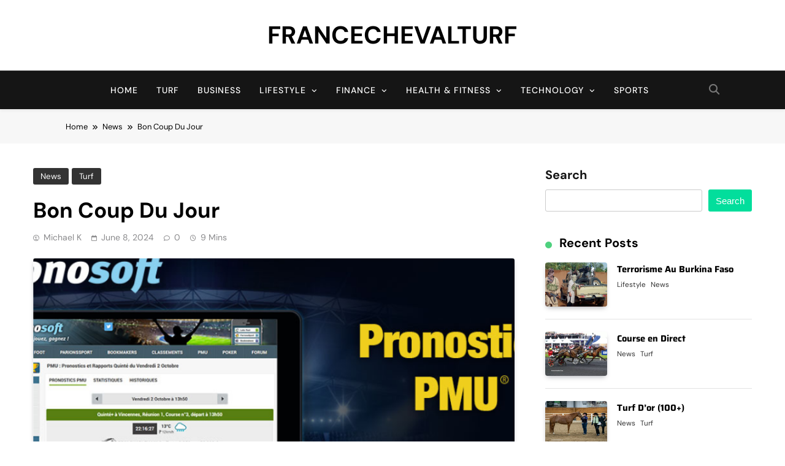

--- FILE ---
content_type: text/css
request_url: https://francechevalturf.net/wp-content/themes/pubnews/assets/css/responsive.css?ver=1.0.9
body_size: 2715
content:
/** Responsive css **/

/* 1030 for stickey **/
@media (max-width: 1030px){
	.sidebar-sticky #theme-content .row .secondary-sidebar {
		z-index: initial;
	}

	.sidebar-sticky .secondary-sidebar,
	.sidebar-sticky .secondary-left-sidebar,
	.sidebar-sticky .secondary-sidebar,
	.sidebar-sticky .primary-content {
	    position: initial;
	}
}


/** 1025 **/
	@media (max-width: 1025px) {

		.news-filter .news-filter-post-wrap .row-wrap,
		.news-filter.layout--one .trailing-post.bottom-trailing-post,
		.news-alter .news-alter-post-wrap .row-wrap,
		.news-alter.layout--four .trailing-post{
			grid-template-columns: 100%;
		}

		.news-filter .trailing-post.bottom-trailing-post,
		.news-alter .trailing-post.bottom-trailing-post {
			margin-top: 25px;
		}

		.news-grid .news-grid-post-wrap.column--three,
		.news-grid .news-grid-post-wrap.column--four {
			grid-template-columns: repeat(2, 1fr);
		}

		.pubnews-section .news-list .news-list-post-wrap {
    		grid-template-columns: 100%;
		}

		.full-width-section .news-grid.layout--two .no-feat-img figure.post-thumb-wrap {
			height: 175px;
		}

		body #theme-content .row {
			flex-direction: column;
		}

		body #theme-content .row .primary-content {
			order: 1;
			margin-bottom: 40px;
		}

		body.right-sidebar #theme-content .row .primary-content,
		body.left-sidebar #theme-content .row .primary-content,
		.left-both-sidebar #theme-content .primary-content,
		.right-both-sidebar #theme-content .primary-content {
			max-width: 100%;
		}

		.widget_pubnews_posts_list_widget .layout-two .post-item:first-child figure,
		.widget_pubnews_posts_list_widget .layout-three .post-item:first-child figure {
			height: initial;
		}

		body .site #theme-content .row .secondary-left-sidebar {
			width: 100%;
			order: 2;
			margin: 20px 0 40px;
		}

		body .site #theme-content .row .secondary-sidebar {
			order: 3;
			margin: 0;
		}

		body.both-sidebar #theme-content .row .secondary-sidebar {
			margin-left: 0;
		}

		#theme-content .secondary-sidebar {
			width: 100%;
		}

		body.both-sidebar #theme-content .row .primary-content {
		    max-width: initial;
		}

		.ticker-news-wrap span.icon {
			display: none;
		}

		.single-related-posts-section-wrap.layout--list .single-related-posts-wrap {
			grid-template-columns: 100%;
		}

		.banner-layout--six.layout--row .row .main-banner-trailing-posts .trailing-posts-wrap {
			grid-template-columns: repeat(2, 1fr);
		}

		.search.search-no-results #theme-content .row .primary-content {
			width: 100%;
		}

		body.right-sidebar #theme-content .row .secondary-sidebar,
		body.left-sidebar #theme-content .row .secondary-left-sidebar {
			margin: 0;
		}

		body.archive.author #theme-content .pubnews-container.pubnews-author-section .row {
			flex-direction: row;
		}

		.search-popup--style-three .search-results-wrap .article-item .post-thumb-wrap {
			flex: 0 1 20%;
		}

		.site-header.layout--default .top-ticker-news .slick-list {
		    width: 70%;
		}

		body.post-layout--four #theme-content .news-list-wrap {
			grid-template-columns: repeat(2, 1fr);
		}

		.two-column-section .row .section-column-wrap {
			grid-template-columns: 100%;
		}
	}

/** 940 tab**/
	@media (max-width: 940px) {

		.left-sidebar #theme-content .row,
		.right-sidebar #theme-content .row {
			flex-direction: column;
		}

		body.both-sidebar #theme-content .row .primary-content {
			max-width: 100%;
		}

		.leftc-rights-section .row,
		.lefts-rightc-section .row {
			flex-direction: column;
		}

		.leftc-rights-section .primary-content {
			margin-right: 0;
		}

		.leftc-rights-section .secondary-sidebar {
			margin-left: 0;
			margin-top: 25px;
		}

		.lefts-rightc-section .primary-content {
			margin-left: 0;
			order: 1;
		}

		.lefts-rightc-section .secondary-sidebar {
			margin-right: 0;
			margin-top: 25px;
			order: 2;
		}

		body.post-layout--two.no-sidebar #theme-content .row .primary-content .news-list-wrap article{
			flex: 0 1 50%;
		}

		.news-list-post-wrap.column--two .list-item.no-feat-img .post-thumb-wrap,
		.news-list-post-wrap.column--three .list-item.no-feat-img .post-thumb-wrap {
    		position: relative;
    		padding-bottom: 13%;
    		width: 100%;
    		min-height: 90px;
		}

		.main-banner-wrap .post-element .post-title,
		.pubnews-section .news-carousel .post-title,
		body #theme-content .news-list-wrap .blaze_box_wrap .post-element .post-title,
		body .single-related-posts-wrap #theme-content h2.post-title {
			font-size: calc(var(--post-title-size-tab) * 1.1);
			line-height: calc(var(--post-title-lineheight-tab) * 1.1);
			letter-spacing: var(--post-title-letterspacing-tab);
		}

		.banner-tabs-content .tab-item .post-title,
		.banner-layout--six .row .main-banner-trailing-posts .post-item .post-title,
		.banner-layout--six .row .trailing-posts-wrap-secondary .post-item .post-title {
			font-size: calc(var(--post-title-size-tab) * 0.89);
			line-height: calc(var(--post-title-lineheight-tab) * 0.9);
			letter-spacing: var(--post-title-letterspacing-tab);
		}

		.pubnews-section .news-filter .trailing-post .post-title,
		.pubnews-section .news-alter .trailing-post .post-title {
			font-size: calc(var(--post-title-size-tab) * 1.09);
			line-height: calc(var(--post-title-lineheight-tab) * 0.92);
			letter-spacing: var(--post-title-letterspacing-tab);
		}

		.pubnews-widget-carousel-posts .no-feat-img .post-thumb-wrap {
    		padding-bottom: 32.5%;
		}

		.header-custom-button .icon {
			font-size: var(--custom-btn-icon-size-tab)
		}

		/* Site Title */
		.site-branding .site-title a {
			font-size: var(--site-title-size-tab);
			line-height: var(--site-title-lineheight-tab);
			letter-spacing: var(--site-title-letterspacing-tab);
		}

		.site-header.layout--default .main-header .site-description {
			font-size: var(--site-tagline-size-tab);
			line-height: var(--site-tagline-lineheight-tab);
			letter-spacing: var(--site-tagline-letterspacing-tab);
		}

		/* block-title */
		h2.pubnews-block-title,
		h2.pubnews-widget-title,
		h2.widget-title,
		.wp-block-heading,
		.wp-block-search__label {
			font-size: calc(var(--block-title-size-tab)*0.68);
	    	line-height: var(--block-title-lineheight-tab);
	    	letter-spacing: var(--block-title-letterspacing-tab);
		}

		.post-meta span,
		.post-meta time,
		.post-meta .author_name {
			font-size: var(--meta-size-tab);
	    	line-height: var(--meta-lineheight-tab);
	    	letter-spacing: var(--meta-letterspacing-tab);
		}

		body.home article .post-element .post-excerpt {
			font-size: var(--content-size-tab);
	    	text-transform: var(--content-texttransform-tab);
	    	letter-spacing: var(--content-letterspacing-tab);
		}

		body.single .primary-content h1.entry-title {
		    font-size: var(--single-title-size-tab);
		    line-height: var(--single-title-lineheight-tab);
		    letter-spacing: var(--single-title-letterspacing-tab);
		}

		.single .entry-header .post-categories li {
		    line-height: var(--single-meta-lineheight-tab);
		    font-weight: var(--single-meta-weight-tab);
		}

		.single .entry-header .post-categories li a {
			font-size: var(--single-meta-size-tab)
		}

		.single .entry-meta > span {
			font-size: var(--single-meta-size-tab);
		}
		.single .entry-meta > span {
			font-size: var(--single-meta-size-tab);
		}

		.single .post-inner .entry-content{
		    font-size: var(--single-content-size-tab);
		    line-height: var(--single-content-lineheight-tab);
		    letter-spacing: var(--single-content-letterspacing-tab);
		}

		.post-layout--one .primary-content .news-list-wrap .post-thumb-wrap {
			padding-bottom: calc( var(--pubnews-archive-image-ratio-tab) * 100% );
		}

		.single .entry-header .post-thumbnail {
			padding-bottom: calc( var(--pubnews-single-image-ratio-tab) * 100% );
		}

		.page .post-inner-wrapper .post-thumbnail {
			padding-bottom: calc( var(--pubnews-page-image-ratio-tab) * 100%);
		}

	}

/** 768 **/
	@media (max-width: 768px) {
		.main-navigation.hover-effect--one .menu > li > a:hover:before, .main-navigation.hover-effect--one .nav.menu > li > a:hover:before {
			content: none;
		}

		.menu-item-description { 
			left: auto;
		}
		.sub-menu .menu-item-description {
		    margin-top: 3px;
		    line-height: 1.1;
		    padding-bottom: 3px;
		}

		.pubnews-widget-carousel-posts .no-feat-img .post-thumb-wrap {
    		padding-bottom: 44.5%;
		}

		.site-header.layout--default .site-branding-section {
			padding: var(--header-padding-tablet) 0;
		}

		.main-navigation ul ul {
			box-shadow: none;
		}

		.site-footer .bottom-footer .bottom-inner-wrapper {
			flex-direction: column;
		}

		.site-footer .site-info,
		.bottom-menu {
			text-align: center;
		}

		.featured-post.is-sticky,
		.featured-post.is-sticky .post-thumb-wrap img {
			height: 420px;
		}

		.featured-post.is-sticky .post-element {
			padding: 35px 35px 25px;
		}

		.featured-post.is-sticky .post-element h2 {
			width: 100%;
			font-size: calc(var(--post-title-size)*1.3);
		}

		body.post-layout--three #theme-content .news-list-wrap {
			grid-template-columns: 100%;
		}

		.news-alter.layout--four .featured-post {
			grid-template-columns: 100%;
		}

		.search-popup--style-three .search-results-wrap {
			width: 67%;
		}

		.single.single-layout--four #theme-content .entry-header {
			grid-template-columns: 100%;
		}
	}

/** 610 Mobile**/
	@media (max-width: 610px) {

		/* site title */
		.site-branding .site-title a {
			font-size: var(--site-title-size-mobile);
			line-height: var(--site-title-lineheight-mobile);
			letter-spacing: var(--site-title-letterspacing-mobile);
		}

		.site-header.layout--default .main-header .site-description {
			font-size: var(--site-tagline-size-mobile);
			line-height: var(--site-tagline-lineheight-mobile);
			letter-spacing: var(--site-tagline-letterspacing-mobile);
		}

		/* block-title */
		h2.pubnews-block-title,
		h2.pubnews-widget-title,
		h2.widget-title,
		.wp-block-heading,
		.wp-block-search__label {
			font-size: calc(var(--block-title-size-mobile)*0.63);
	    	line-height: var(--block-title-lineheight-mobile);
	    	letter-spacing: var(--block-title-letterspacing-mobile);
		}

		/** post title **/
		.post-title {
		    line-height: var(--post-title-lineheight-mobile);
		    letter-spacing: var(--post-title-letterspacing-mobile);
		}

		body.single .primary-content h1.entry-title {
		    font-size: calc( var(--single-title-size-mobile) * 0.86 );
		    line-height: var(--single-title-lineheight-mobile);
		    letter-spacing: var(--single-title-letterspacing-mobile);
		}

		.single .entry-header .post-categories li {
		    line-height: var(--single-meta-lineheight-mobile);
		    font-weight: var(--single-meta-weight-mobile);
		}

		.single .entry-header .post-categories li a {
			font-size: var(--single-meta-size-mobile)
		}

		.single .entry-meta > span {
			font-size: var(--single-meta-size-mobile);
		}
		.single .entry-meta > span {
			font-size: var(--single-meta-size-mobile);
		}

		.single .post-inner .entry-content{
		    font-size: var(--single-content-size-mobile);
		    line-height: var(--single-content-lineheight-mobile);
		    letter-spacing: var(--single-content-letterspacing-mobile);
		}

		.header-custom-button .icon {
			font-size: var(--custom-btn-icon-size-mobile)
		}

		.main-banner-wrap .post-element .post-title,
		.banner-layout--six .row .main-banner-trailing-posts .post-item .post-title,
		.banner-layout--six .row .trailing-posts-wrap-secondary .post-item .post-title,
		.pubnews-section .news-carousel .post-title,
		body #theme-content .news-list-wrap .blaze_box_wrap .post-element .post-title,
		.single-related-posts-wrap h2.post-title {
			font-size: calc(var(--post-title-size-mobile) * 1.2);
			line-height: calc(var(--post-title-lineheight-mobile) * 1.2);
			letter-spacing: var(--post-title-letterspacing-mobile);
		}

		.pubnews-section .news-filter .featured-post .post-title,
		.pubnews-section .news-alter .featured-post .post-title {
			font-size: calc(var(--post-title-size-mobile) * 1.5);
			line-height: calc(var(--post-title-lineheight-mobile) * 1.2);
			letter-spacing: var(--post-title-letterspacing-mobile);
		}

		.pubnews-section .news-filter .trailing-post .post-title,
		.pubnews-section .news-alter .trailing-post .post-title {
			font-size: calc(var(--post-title-size-mobile) * 1.09);
			line-height: calc(var(--post-title-lineheight-mobile) * 0.92);
			letter-spacing: var(--post-title-letterspacing-mobile);
		}

		.pubnews-section .news-grid .news-grid-post-wrap {
			grid-template-columns: 100%;
		}

		.news-grid.layout--two .post-count {
			text-align: center;
		}

		.news-list-post-wrap article .blaze_box_wrap {
			flex-direction: column;
		}

		.news-list.layout--four .news-list-post-wrap .list-item .post-element {
			padding: 0;
		}

		body .news-list .news-list-post-wrap article.list-item .blaze_box_wrap figure.post-thumb-wrap {
			margin: 0 0 13px 0;
		}

		.news-list .news-list-post-wrap article.no-feat-img figure {
			width: 100%;
			padding-bottom: 60%;
		}

		body.post-layout--one #theme-content .primary-content article .blaze_box_wrap {
			flex-direction: column;
		}

		body.post-layout--one #theme-content .primary-content article .blaze_box_wrap .post-element {
			padding: 16px 0 0;
		}

		.post-meta span,
		.post-meta time,
		.post-meta .author_name {
			font-size: var(--meta-size-mobile);
	    	line-height: var(--meta-lineheight-mobile);
	    	letter-spacing: var(--meta-letterspacing-mobile);
		}

		body.home article .post-element .post-excerpt {
			font-size: var(--content-size-mobile);
	    	text-transform: var(--content-texttransform-mobile);
	    	letter-spacing: var(--content-letterspacing-mobile);
		}

		.site-header.layout--default .site-branding-section {
			padding: var(--header-padding-smartphone) 0;
		}

		.news-list.layout--three .news-list-post-wrap .blog_inner_wrapper {
			flex-direction: column;
		}

		.news-list.layout--three .news-list-post-wrap .post-thumb-wrap {
			margin-left: 0;
		}

		.news-list.layout--three .news-list-post-wrap .post-element {
			order: 2;
		}

		.news-list.layout--four .list-item .post-title {
			margin: 0px 0 6px;
			padding: 0;
		}

		.news-list.layout--four .list-item {
			align-items: flex-start;
		}

		.ticker-news-wrap .pubnews-ticker-controls {
			display: none;
		}

		body .news-carousel .slick-slider ul.slick-dots {
			display: none !important;
		}
		
		.news-carousel .slick-dotted {
			padding-bottom: 0;
		}

		body.post-layout--three #theme-content .news-list-wrap article .blaze_box_wrap {
			flex-direction: column;
		}

		.ticker-news-section--full-width--layout .pubnews-container,
		#main-banner-section.width-full-width--layout .pubnews-container,
		.full-width-section.width-full-width--layout .pubnews-container,
		.leftc-rights-section.width-full-width--layout .pubnews-container,
		.lefts-rightc-section.width-full-width--layout .pubnews-container,
		.bottom-full-width-section.width-full-width--layout .pubnews-container,
		.site-main.width-full-width--layout .pubnews-container,
		.header-width--full-width header.site-header .pubnews-container,
		.search .site-main.width-full-width--layout .pubnews-container,
		.error404 .site-main.width-full-width--layout .pubnews-container,
		.home .site-main.width-full-width--layout .pubnews-container,
		.single .site-main.width-full-width--layout .pubnews-container,
		.archive .site-main.width-full-width--layout .pubnews-container,
		.pubnews-multi-column-section.width-full-width--layout .pubnews-container {
			margin: 0;
		}

		.ticker-news-section--full-width--layout .row,
		#main-banner-section.width-full-width--layout .row,
		.full-width-section.width-full-width--layout .row,
		.leftc-rights-section.width-full-width--layout .row,
		.lefts-rightc-section.width-full-width--layout .row,
		.bottom-full-width-section.width-full-width--layout .row,
		.home .site-main.width-full-width--layout .row,
		.search .site-main.width-full-width--layout .row,
		.error404 .site-main.width-full-width--layout .row,
		.single .site-main.width-full-width--layout .row,
		.archive .site-main.width-full-width--layout .row,
		.bottom-footer.width-full-width--layout .row,
		.header-width--full-width header.site-header .row,
		.pubnews-multi-column-section.width-full-width--layout .row {
			margin-right: calc(var(--bs-gutter-x) * -.5);
   			margin-left: calc(var(--bs-gutter-x) * -.5);
		}

		.site-header.layout--default .top-ticker-news .slick-list {
			width: 84%;
		}

		.site-header.layout--default .top-ticker-news .slick-list li {
			text-align: initial;
		}

		.search-popup--style-three .search-results-wrap {
			width: 95%;
		}

		body.post-layout--two #theme-content .row .primary-content .news-list-wrap,
		body.post-layout--four #theme-content .news-list-wrap {
			grid-template-columns: 100%;
		}

		.post-layout--one .primary-content .news-list-wrap .post-thumb-wrap {
			padding-bottom: calc( var(--pubnews-archive-image-ratio-mobile) * 100% );
		}

		.single .entry-header .post-thumbnail {
			padding-bottom: calc( var(--pubnews-single-image-ratio-mobile) * 100% );
		}

		.page .post-inner-wrapper .post-thumbnail {
			padding-bottom: calc( var(--pubnews-page-image-ratio-mobile) * 100%);
		}

		.news-carousel {
			overflow: hidden;
		}

		.sidebar-sticky .primary-content {
			align-self: normal;
		}

		.news-list figure.post-thumb-wrap {
			padding-bottom: calc( ( var(--pubnews-post-list-image-ratio) * 2.5 ) * 100% );
		}

		.two-column-section .news-list .news-list-post-wrap article.list-item .blaze_box_wrap figure.post-thumb-wrap {
			margin: 0 0 16px 0;
		}

		.two-column-section .news-list.layout--three .news-list-post-wrap .post-thumb-wrap {
			order: 1;
		}

		footer .main-footer .row {
			margin-inline: -24px;
		}

		.pubnews-widget-carousel-posts.layout--one .slick-vertical .post-item {
			min-height: 365px;
		}

		body.post-layout--three #theme-content .news-list-wrap .post-element {
			padding: 16px 0 0 0;
		}

		body.post-layout--five #theme-content .news-list-wrap .post-thumb-wrap {
			margin-bottom: 16px;
		}

	}

	@media (max-width: 700px){
		body.single #theme-content .primary-content .layout--grid .single-related-posts-wrap article {
			flex: 1 1 100%;
		}
	}

	@media (max-width: 500px){
		banner-tab i{
			display: block;
			padding: 2px 0;
		}
	}

	@media (max-width: 430px){
		body.post-layout--four #theme-content .news-list-wrap {
			grid-template-columns: 100%;
		}
	}